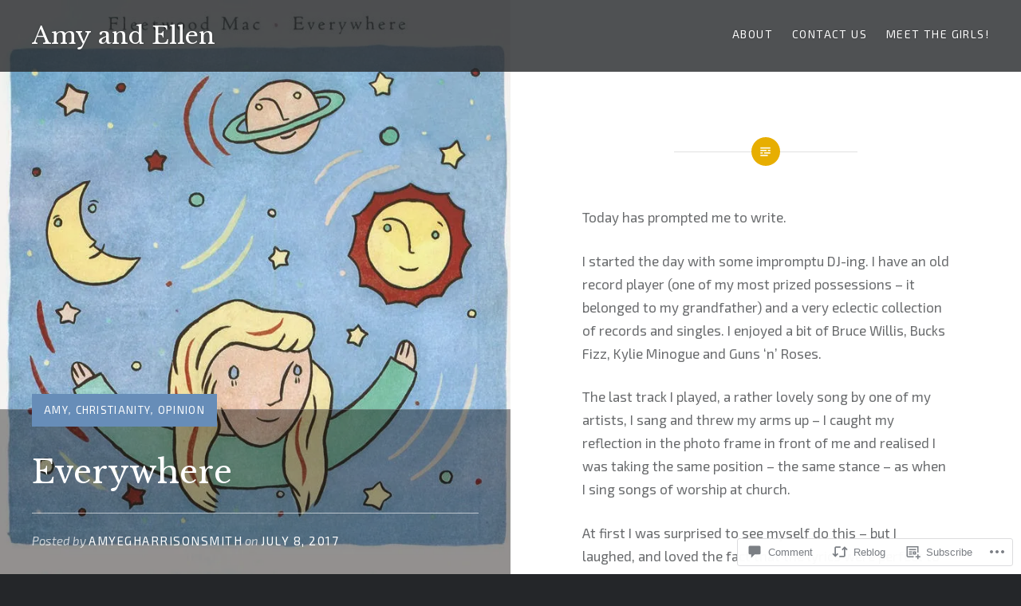

--- FILE ---
content_type: text/html; charset=UTF-8
request_url: https://amyandellen.com/2017/07/08/everywhere/
body_size: 21467
content:
<!DOCTYPE html>
<html lang="en">
<head>
<meta charset="UTF-8">
<meta name="viewport" content="width=device-width, initial-scale=1">
<link rel="profile" href="http://gmpg.org/xfn/11">
<link rel="pingback" href="https://amyandellen.com/xmlrpc.php">

<title>Everywhere &#8211; Amy and Ellen</title>
<script type="text/javascript">
  WebFontConfig = {"google":{"families":["Libre+Baskerville:r:latin,latin-ext","Exo+2:r,i,b,bi:latin,latin-ext"]},"api_url":"https:\/\/fonts-api.wp.com\/css"};
  (function() {
    var wf = document.createElement('script');
    wf.src = '/wp-content/plugins/custom-fonts/js/webfont.js';
    wf.type = 'text/javascript';
    wf.async = 'true';
    var s = document.getElementsByTagName('script')[0];
    s.parentNode.insertBefore(wf, s);
	})();
</script><style id="jetpack-custom-fonts-css">.wf-active body{font-family:"Exo 2",sans-serif}.wf-active blockquote{font-family:"Exo 2",sans-serif}.wf-active blockquote cite{font-family:"Exo 2",sans-serif}.wf-active code, .wf-active kbd, .wf-active pre, .wf-active tt, .wf-active var{font-family:"Exo 2",sans-serif}.wf-active pre{font-family:"Exo 2",sans-serif}.wf-active .menu-toggle{font-family:"Exo 2",sans-serif}.wf-active .is-singular .post-navigation .nav-links span.nav-subtitle{font-family:"Exo 2",sans-serif}.wf-active .comments-title .add-comment-link{font-family:"Exo 2",sans-serif}.wf-active .comment-navigation a{font-family:"Exo 2",sans-serif}.wf-active .widget-title{font-family:"Exo 2",sans-serif}.wf-active h1, .wf-active h2, .wf-active h3, .wf-active h4, .wf-active h5, .wf-active h6{font-family:"Libre Baskerville",serif;font-weight:400;font-style:normal}.wf-active h1{font-weight:400;font-style:normal}.wf-active h2{font-style:normal;font-weight:400}.wf-active h3{font-style:normal;font-weight:400}.wf-active h4{font-style:normal;font-weight:400}.wf-active h5{font-family:"Libre Baskerville",serif;font-style:normal;font-weight:400}.wf-active h6{font-family:"Libre Baskerville",serif;font-style:normal;font-weight:400}.wf-active .site-title{font-style:normal;font-weight:400}.wf-active .site-banner h1{font-style:normal;font-weight:400}.wf-active .comment-body h1, .wf-active .entry-content h1{font-style:normal;font-weight:400}.wf-active .page-title h1{font-style:normal;font-weight:400}.wf-active .posts .entry-title{font-weight:400;font-style:normal}.wf-active .author-link, .wf-active .is-singular .post-navigation .nav-links span.nav-title{font-family:"Libre Baskerville",serif;font-style:normal;font-weight:400}.wf-active .comments-title{font-style:normal;font-weight:400}.wf-active .widget h1, .wf-active .widget h2, .wf-active .widget h3, .wf-active .widget h4, .wf-active .widget h5, .wf-active .widget h6{font-family:"Libre Baskerville",serif;font-style:normal;font-weight:400}.wf-active .is-singular.archive-eventbrite .entry-header h1{font-style:normal;font-weight:400}@media screen and (min-width: 1601px){.wf-active .site-banner h1{font-style:normal;font-weight:400}}@media screen and (max-width: 1400px){.wf-active .site-banner h1{font-style:normal;font-weight:400}}@media screen and (max-width: 1200px){.wf-active .site-banner h1{font-style:normal;font-weight:400}}@media screen and (max-width: 680px){.wf-active .site-banner h1{font-style:normal;font-weight:400}}@media screen and (max-width: 1200px){.wf-active .is-singular .entry-header h1, .wf-active .error404 .entry-header h1, .wf-active .page-header h1, .wf-active .page-template-eventbrite-index .page-header h1, .wf-active .single-event .entry-header h1{font-style:normal;font-weight:400}}@media screen and (max-width: 1200px){.wf-active .is-singular.archive-eventbrite .entry-header h1{font-style:normal;font-weight:400}}@media screen and (max-width: 960px){.wf-active .is-singular:not(.eventbrite-archive) .entry-header h1, .wf-active .error404 .entry-header h1, .wf-active .page-header h1{font-style:normal;font-weight:400}}@media screen and (max-width: 680px){.wf-active .is-singular:not(.eventbrite-archive) .entry-header h1, .wf-active .error404 .entry-header h1, .wf-active .page-header h1, .wf-active .page-template-eventbrite-index .page-header h1, .wf-active .single-event .entry-header h1{font-style:normal;font-weight:400}}@media screen and (max-width: 680px){.wf-active .is-singular.archive-eventbrite .entry-header h1{font-style:normal;font-weight:400}}</style>
<meta name='robots' content='max-image-preview:large' />

<!-- Async WordPress.com Remote Login -->
<script id="wpcom_remote_login_js">
var wpcom_remote_login_extra_auth = '';
function wpcom_remote_login_remove_dom_node_id( element_id ) {
	var dom_node = document.getElementById( element_id );
	if ( dom_node ) { dom_node.parentNode.removeChild( dom_node ); }
}
function wpcom_remote_login_remove_dom_node_classes( class_name ) {
	var dom_nodes = document.querySelectorAll( '.' + class_name );
	for ( var i = 0; i < dom_nodes.length; i++ ) {
		dom_nodes[ i ].parentNode.removeChild( dom_nodes[ i ] );
	}
}
function wpcom_remote_login_final_cleanup() {
	wpcom_remote_login_remove_dom_node_classes( "wpcom_remote_login_msg" );
	wpcom_remote_login_remove_dom_node_id( "wpcom_remote_login_key" );
	wpcom_remote_login_remove_dom_node_id( "wpcom_remote_login_validate" );
	wpcom_remote_login_remove_dom_node_id( "wpcom_remote_login_js" );
	wpcom_remote_login_remove_dom_node_id( "wpcom_request_access_iframe" );
	wpcom_remote_login_remove_dom_node_id( "wpcom_request_access_styles" );
}

// Watch for messages back from the remote login
window.addEventListener( "message", function( e ) {
	if ( e.origin === "https://r-login.wordpress.com" ) {
		var data = {};
		try {
			data = JSON.parse( e.data );
		} catch( e ) {
			wpcom_remote_login_final_cleanup();
			return;
		}

		if ( data.msg === 'LOGIN' ) {
			// Clean up the login check iframe
			wpcom_remote_login_remove_dom_node_id( "wpcom_remote_login_key" );

			var id_regex = new RegExp( /^[0-9]+$/ );
			var token_regex = new RegExp( /^.*|.*|.*$/ );
			if (
				token_regex.test( data.token )
				&& id_regex.test( data.wpcomid )
			) {
				// We have everything we need to ask for a login
				var script = document.createElement( "script" );
				script.setAttribute( "id", "wpcom_remote_login_validate" );
				script.src = '/remote-login.php?wpcom_remote_login=validate'
					+ '&wpcomid=' + data.wpcomid
					+ '&token=' + encodeURIComponent( data.token )
					+ '&host=' + window.location.protocol
					+ '//' + window.location.hostname
					+ '&postid=1396'
					+ '&is_singular=1';
				document.body.appendChild( script );
			}

			return;
		}

		// Safari ITP, not logged in, so redirect
		if ( data.msg === 'LOGIN-REDIRECT' ) {
			window.location = 'https://wordpress.com/log-in?redirect_to=' + window.location.href;
			return;
		}

		// Safari ITP, storage access failed, remove the request
		if ( data.msg === 'LOGIN-REMOVE' ) {
			var css_zap = 'html { -webkit-transition: margin-top 1s; transition: margin-top 1s; } /* 9001 */ html { margin-top: 0 !important; } * html body { margin-top: 0 !important; } @media screen and ( max-width: 782px ) { html { margin-top: 0 !important; } * html body { margin-top: 0 !important; } }';
			var style_zap = document.createElement( 'style' );
			style_zap.type = 'text/css';
			style_zap.appendChild( document.createTextNode( css_zap ) );
			document.body.appendChild( style_zap );

			var e = document.getElementById( 'wpcom_request_access_iframe' );
			e.parentNode.removeChild( e );

			document.cookie = 'wordpress_com_login_access=denied; path=/; max-age=31536000';

			return;
		}

		// Safari ITP
		if ( data.msg === 'REQUEST_ACCESS' ) {
			console.log( 'request access: safari' );

			// Check ITP iframe enable/disable knob
			if ( wpcom_remote_login_extra_auth !== 'safari_itp_iframe' ) {
				return;
			}

			// If we are in a "private window" there is no ITP.
			var private_window = false;
			try {
				var opendb = window.openDatabase( null, null, null, null );
			} catch( e ) {
				private_window = true;
			}

			if ( private_window ) {
				console.log( 'private window' );
				return;
			}

			var iframe = document.createElement( 'iframe' );
			iframe.id = 'wpcom_request_access_iframe';
			iframe.setAttribute( 'scrolling', 'no' );
			iframe.setAttribute( 'sandbox', 'allow-storage-access-by-user-activation allow-scripts allow-same-origin allow-top-navigation-by-user-activation' );
			iframe.src = 'https://r-login.wordpress.com/remote-login.php?wpcom_remote_login=request_access&origin=' + encodeURIComponent( data.origin ) + '&wpcomid=' + encodeURIComponent( data.wpcomid );

			var css = 'html { -webkit-transition: margin-top 1s; transition: margin-top 1s; } /* 9001 */ html { margin-top: 46px !important; } * html body { margin-top: 46px !important; } @media screen and ( max-width: 660px ) { html { margin-top: 71px !important; } * html body { margin-top: 71px !important; } #wpcom_request_access_iframe { display: block; height: 71px !important; } } #wpcom_request_access_iframe { border: 0px; height: 46px; position: fixed; top: 0; left: 0; width: 100%; min-width: 100%; z-index: 99999; background: #23282d; } ';

			var style = document.createElement( 'style' );
			style.type = 'text/css';
			style.id = 'wpcom_request_access_styles';
			style.appendChild( document.createTextNode( css ) );
			document.body.appendChild( style );

			document.body.appendChild( iframe );
		}

		if ( data.msg === 'DONE' ) {
			wpcom_remote_login_final_cleanup();
		}
	}
}, false );

// Inject the remote login iframe after the page has had a chance to load
// more critical resources
window.addEventListener( "DOMContentLoaded", function( e ) {
	var iframe = document.createElement( "iframe" );
	iframe.style.display = "none";
	iframe.setAttribute( "scrolling", "no" );
	iframe.setAttribute( "id", "wpcom_remote_login_key" );
	iframe.src = "https://r-login.wordpress.com/remote-login.php"
		+ "?wpcom_remote_login=key"
		+ "&origin=aHR0cHM6Ly9hbXlhbmRlbGxlbi5jb20%3D"
		+ "&wpcomid=41928720"
		+ "&time=" + Math.floor( Date.now() / 1000 );
	document.body.appendChild( iframe );
}, false );
</script>
<link rel='dns-prefetch' href='//s0.wp.com' />
<link rel='dns-prefetch' href='//widgets.wp.com' />
<link rel='dns-prefetch' href='//fonts-api.wp.com' />
<link rel="alternate" type="application/rss+xml" title="Amy and Ellen &raquo; Feed" href="https://amyandellen.com/feed/" />
<link rel="alternate" type="application/rss+xml" title="Amy and Ellen &raquo; Comments Feed" href="https://amyandellen.com/comments/feed/" />
<link rel="alternate" type="application/rss+xml" title="Amy and Ellen &raquo; Everywhere Comments Feed" href="https://amyandellen.com/2017/07/08/everywhere/feed/" />
	<script type="text/javascript">
		/* <![CDATA[ */
		function addLoadEvent(func) {
			var oldonload = window.onload;
			if (typeof window.onload != 'function') {
				window.onload = func;
			} else {
				window.onload = function () {
					oldonload();
					func();
				}
			}
		}
		/* ]]> */
	</script>
	<link crossorigin='anonymous' rel='stylesheet' id='all-css-0-1' href='/_static/??-eJxtzEkKgDAMQNELWYNjcSGeRdog1Q7BpHh9UQRBXD74fDhImRQFo0DIinxeXGRYUWg222PgHCEkmz0y7OhnQasosXxUGuYC/o/ebfh+b135FMZKd02th77t1hMpiDR+&cssminify=yes' type='text/css' media='all' />
<style id='wp-emoji-styles-inline-css'>

	img.wp-smiley, img.emoji {
		display: inline !important;
		border: none !important;
		box-shadow: none !important;
		height: 1em !important;
		width: 1em !important;
		margin: 0 0.07em !important;
		vertical-align: -0.1em !important;
		background: none !important;
		padding: 0 !important;
	}
/*# sourceURL=wp-emoji-styles-inline-css */
</style>
<link crossorigin='anonymous' rel='stylesheet' id='all-css-2-1' href='/wp-content/plugins/gutenberg-core/v22.2.0/build/styles/block-library/style.css?m=1764855221i&cssminify=yes' type='text/css' media='all' />
<style id='wp-block-library-inline-css'>
.has-text-align-justify {
	text-align:justify;
}
.has-text-align-justify{text-align:justify;}

/*# sourceURL=wp-block-library-inline-css */
</style><style id='global-styles-inline-css'>
:root{--wp--preset--aspect-ratio--square: 1;--wp--preset--aspect-ratio--4-3: 4/3;--wp--preset--aspect-ratio--3-4: 3/4;--wp--preset--aspect-ratio--3-2: 3/2;--wp--preset--aspect-ratio--2-3: 2/3;--wp--preset--aspect-ratio--16-9: 16/9;--wp--preset--aspect-ratio--9-16: 9/16;--wp--preset--color--black: #000000;--wp--preset--color--cyan-bluish-gray: #abb8c3;--wp--preset--color--white: #fff;--wp--preset--color--pale-pink: #f78da7;--wp--preset--color--vivid-red: #cf2e2e;--wp--preset--color--luminous-vivid-orange: #ff6900;--wp--preset--color--luminous-vivid-amber: #fcb900;--wp--preset--color--light-green-cyan: #7bdcb5;--wp--preset--color--vivid-green-cyan: #00d084;--wp--preset--color--pale-cyan-blue: #8ed1fc;--wp--preset--color--vivid-cyan-blue: #0693e3;--wp--preset--color--vivid-purple: #9b51e0;--wp--preset--color--bright-blue: #678db8;--wp--preset--color--yellow: #e7ae01;--wp--preset--color--light-gray-blue: #abb7c3;--wp--preset--color--medium-gray: #6a6c6e;--wp--preset--color--dark-gray: #1a1c1e;--wp--preset--color--dark-gray-blue: #292c2f;--wp--preset--gradient--vivid-cyan-blue-to-vivid-purple: linear-gradient(135deg,rgb(6,147,227) 0%,rgb(155,81,224) 100%);--wp--preset--gradient--light-green-cyan-to-vivid-green-cyan: linear-gradient(135deg,rgb(122,220,180) 0%,rgb(0,208,130) 100%);--wp--preset--gradient--luminous-vivid-amber-to-luminous-vivid-orange: linear-gradient(135deg,rgb(252,185,0) 0%,rgb(255,105,0) 100%);--wp--preset--gradient--luminous-vivid-orange-to-vivid-red: linear-gradient(135deg,rgb(255,105,0) 0%,rgb(207,46,46) 100%);--wp--preset--gradient--very-light-gray-to-cyan-bluish-gray: linear-gradient(135deg,rgb(238,238,238) 0%,rgb(169,184,195) 100%);--wp--preset--gradient--cool-to-warm-spectrum: linear-gradient(135deg,rgb(74,234,220) 0%,rgb(151,120,209) 20%,rgb(207,42,186) 40%,rgb(238,44,130) 60%,rgb(251,105,98) 80%,rgb(254,248,76) 100%);--wp--preset--gradient--blush-light-purple: linear-gradient(135deg,rgb(255,206,236) 0%,rgb(152,150,240) 100%);--wp--preset--gradient--blush-bordeaux: linear-gradient(135deg,rgb(254,205,165) 0%,rgb(254,45,45) 50%,rgb(107,0,62) 100%);--wp--preset--gradient--luminous-dusk: linear-gradient(135deg,rgb(255,203,112) 0%,rgb(199,81,192) 50%,rgb(65,88,208) 100%);--wp--preset--gradient--pale-ocean: linear-gradient(135deg,rgb(255,245,203) 0%,rgb(182,227,212) 50%,rgb(51,167,181) 100%);--wp--preset--gradient--electric-grass: linear-gradient(135deg,rgb(202,248,128) 0%,rgb(113,206,126) 100%);--wp--preset--gradient--midnight: linear-gradient(135deg,rgb(2,3,129) 0%,rgb(40,116,252) 100%);--wp--preset--font-size--small: 13px;--wp--preset--font-size--medium: 20px;--wp--preset--font-size--large: 36px;--wp--preset--font-size--x-large: 42px;--wp--preset--font-family--albert-sans: 'Albert Sans', sans-serif;--wp--preset--font-family--alegreya: Alegreya, serif;--wp--preset--font-family--arvo: Arvo, serif;--wp--preset--font-family--bodoni-moda: 'Bodoni Moda', serif;--wp--preset--font-family--bricolage-grotesque: 'Bricolage Grotesque', sans-serif;--wp--preset--font-family--cabin: Cabin, sans-serif;--wp--preset--font-family--chivo: Chivo, sans-serif;--wp--preset--font-family--commissioner: Commissioner, sans-serif;--wp--preset--font-family--cormorant: Cormorant, serif;--wp--preset--font-family--courier-prime: 'Courier Prime', monospace;--wp--preset--font-family--crimson-pro: 'Crimson Pro', serif;--wp--preset--font-family--dm-mono: 'DM Mono', monospace;--wp--preset--font-family--dm-sans: 'DM Sans', sans-serif;--wp--preset--font-family--dm-serif-display: 'DM Serif Display', serif;--wp--preset--font-family--domine: Domine, serif;--wp--preset--font-family--eb-garamond: 'EB Garamond', serif;--wp--preset--font-family--epilogue: Epilogue, sans-serif;--wp--preset--font-family--fahkwang: Fahkwang, sans-serif;--wp--preset--font-family--figtree: Figtree, sans-serif;--wp--preset--font-family--fira-sans: 'Fira Sans', sans-serif;--wp--preset--font-family--fjalla-one: 'Fjalla One', sans-serif;--wp--preset--font-family--fraunces: Fraunces, serif;--wp--preset--font-family--gabarito: Gabarito, system-ui;--wp--preset--font-family--ibm-plex-mono: 'IBM Plex Mono', monospace;--wp--preset--font-family--ibm-plex-sans: 'IBM Plex Sans', sans-serif;--wp--preset--font-family--ibarra-real-nova: 'Ibarra Real Nova', serif;--wp--preset--font-family--instrument-serif: 'Instrument Serif', serif;--wp--preset--font-family--inter: Inter, sans-serif;--wp--preset--font-family--josefin-sans: 'Josefin Sans', sans-serif;--wp--preset--font-family--jost: Jost, sans-serif;--wp--preset--font-family--libre-baskerville: 'Libre Baskerville', serif;--wp--preset--font-family--libre-franklin: 'Libre Franklin', sans-serif;--wp--preset--font-family--literata: Literata, serif;--wp--preset--font-family--lora: Lora, serif;--wp--preset--font-family--merriweather: Merriweather, serif;--wp--preset--font-family--montserrat: Montserrat, sans-serif;--wp--preset--font-family--newsreader: Newsreader, serif;--wp--preset--font-family--noto-sans-mono: 'Noto Sans Mono', sans-serif;--wp--preset--font-family--nunito: Nunito, sans-serif;--wp--preset--font-family--open-sans: 'Open Sans', sans-serif;--wp--preset--font-family--overpass: Overpass, sans-serif;--wp--preset--font-family--pt-serif: 'PT Serif', serif;--wp--preset--font-family--petrona: Petrona, serif;--wp--preset--font-family--piazzolla: Piazzolla, serif;--wp--preset--font-family--playfair-display: 'Playfair Display', serif;--wp--preset--font-family--plus-jakarta-sans: 'Plus Jakarta Sans', sans-serif;--wp--preset--font-family--poppins: Poppins, sans-serif;--wp--preset--font-family--raleway: Raleway, sans-serif;--wp--preset--font-family--roboto: Roboto, sans-serif;--wp--preset--font-family--roboto-slab: 'Roboto Slab', serif;--wp--preset--font-family--rubik: Rubik, sans-serif;--wp--preset--font-family--rufina: Rufina, serif;--wp--preset--font-family--sora: Sora, sans-serif;--wp--preset--font-family--source-sans-3: 'Source Sans 3', sans-serif;--wp--preset--font-family--source-serif-4: 'Source Serif 4', serif;--wp--preset--font-family--space-mono: 'Space Mono', monospace;--wp--preset--font-family--syne: Syne, sans-serif;--wp--preset--font-family--texturina: Texturina, serif;--wp--preset--font-family--urbanist: Urbanist, sans-serif;--wp--preset--font-family--work-sans: 'Work Sans', sans-serif;--wp--preset--spacing--20: 0.44rem;--wp--preset--spacing--30: 0.67rem;--wp--preset--spacing--40: 1rem;--wp--preset--spacing--50: 1.5rem;--wp--preset--spacing--60: 2.25rem;--wp--preset--spacing--70: 3.38rem;--wp--preset--spacing--80: 5.06rem;--wp--preset--shadow--natural: 6px 6px 9px rgba(0, 0, 0, 0.2);--wp--preset--shadow--deep: 12px 12px 50px rgba(0, 0, 0, 0.4);--wp--preset--shadow--sharp: 6px 6px 0px rgba(0, 0, 0, 0.2);--wp--preset--shadow--outlined: 6px 6px 0px -3px rgb(255, 255, 255), 6px 6px rgb(0, 0, 0);--wp--preset--shadow--crisp: 6px 6px 0px rgb(0, 0, 0);}:where(.is-layout-flex){gap: 0.5em;}:where(.is-layout-grid){gap: 0.5em;}body .is-layout-flex{display: flex;}.is-layout-flex{flex-wrap: wrap;align-items: center;}.is-layout-flex > :is(*, div){margin: 0;}body .is-layout-grid{display: grid;}.is-layout-grid > :is(*, div){margin: 0;}:where(.wp-block-columns.is-layout-flex){gap: 2em;}:where(.wp-block-columns.is-layout-grid){gap: 2em;}:where(.wp-block-post-template.is-layout-flex){gap: 1.25em;}:where(.wp-block-post-template.is-layout-grid){gap: 1.25em;}.has-black-color{color: var(--wp--preset--color--black) !important;}.has-cyan-bluish-gray-color{color: var(--wp--preset--color--cyan-bluish-gray) !important;}.has-white-color{color: var(--wp--preset--color--white) !important;}.has-pale-pink-color{color: var(--wp--preset--color--pale-pink) !important;}.has-vivid-red-color{color: var(--wp--preset--color--vivid-red) !important;}.has-luminous-vivid-orange-color{color: var(--wp--preset--color--luminous-vivid-orange) !important;}.has-luminous-vivid-amber-color{color: var(--wp--preset--color--luminous-vivid-amber) !important;}.has-light-green-cyan-color{color: var(--wp--preset--color--light-green-cyan) !important;}.has-vivid-green-cyan-color{color: var(--wp--preset--color--vivid-green-cyan) !important;}.has-pale-cyan-blue-color{color: var(--wp--preset--color--pale-cyan-blue) !important;}.has-vivid-cyan-blue-color{color: var(--wp--preset--color--vivid-cyan-blue) !important;}.has-vivid-purple-color{color: var(--wp--preset--color--vivid-purple) !important;}.has-black-background-color{background-color: var(--wp--preset--color--black) !important;}.has-cyan-bluish-gray-background-color{background-color: var(--wp--preset--color--cyan-bluish-gray) !important;}.has-white-background-color{background-color: var(--wp--preset--color--white) !important;}.has-pale-pink-background-color{background-color: var(--wp--preset--color--pale-pink) !important;}.has-vivid-red-background-color{background-color: var(--wp--preset--color--vivid-red) !important;}.has-luminous-vivid-orange-background-color{background-color: var(--wp--preset--color--luminous-vivid-orange) !important;}.has-luminous-vivid-amber-background-color{background-color: var(--wp--preset--color--luminous-vivid-amber) !important;}.has-light-green-cyan-background-color{background-color: var(--wp--preset--color--light-green-cyan) !important;}.has-vivid-green-cyan-background-color{background-color: var(--wp--preset--color--vivid-green-cyan) !important;}.has-pale-cyan-blue-background-color{background-color: var(--wp--preset--color--pale-cyan-blue) !important;}.has-vivid-cyan-blue-background-color{background-color: var(--wp--preset--color--vivid-cyan-blue) !important;}.has-vivid-purple-background-color{background-color: var(--wp--preset--color--vivid-purple) !important;}.has-black-border-color{border-color: var(--wp--preset--color--black) !important;}.has-cyan-bluish-gray-border-color{border-color: var(--wp--preset--color--cyan-bluish-gray) !important;}.has-white-border-color{border-color: var(--wp--preset--color--white) !important;}.has-pale-pink-border-color{border-color: var(--wp--preset--color--pale-pink) !important;}.has-vivid-red-border-color{border-color: var(--wp--preset--color--vivid-red) !important;}.has-luminous-vivid-orange-border-color{border-color: var(--wp--preset--color--luminous-vivid-orange) !important;}.has-luminous-vivid-amber-border-color{border-color: var(--wp--preset--color--luminous-vivid-amber) !important;}.has-light-green-cyan-border-color{border-color: var(--wp--preset--color--light-green-cyan) !important;}.has-vivid-green-cyan-border-color{border-color: var(--wp--preset--color--vivid-green-cyan) !important;}.has-pale-cyan-blue-border-color{border-color: var(--wp--preset--color--pale-cyan-blue) !important;}.has-vivid-cyan-blue-border-color{border-color: var(--wp--preset--color--vivid-cyan-blue) !important;}.has-vivid-purple-border-color{border-color: var(--wp--preset--color--vivid-purple) !important;}.has-vivid-cyan-blue-to-vivid-purple-gradient-background{background: var(--wp--preset--gradient--vivid-cyan-blue-to-vivid-purple) !important;}.has-light-green-cyan-to-vivid-green-cyan-gradient-background{background: var(--wp--preset--gradient--light-green-cyan-to-vivid-green-cyan) !important;}.has-luminous-vivid-amber-to-luminous-vivid-orange-gradient-background{background: var(--wp--preset--gradient--luminous-vivid-amber-to-luminous-vivid-orange) !important;}.has-luminous-vivid-orange-to-vivid-red-gradient-background{background: var(--wp--preset--gradient--luminous-vivid-orange-to-vivid-red) !important;}.has-very-light-gray-to-cyan-bluish-gray-gradient-background{background: var(--wp--preset--gradient--very-light-gray-to-cyan-bluish-gray) !important;}.has-cool-to-warm-spectrum-gradient-background{background: var(--wp--preset--gradient--cool-to-warm-spectrum) !important;}.has-blush-light-purple-gradient-background{background: var(--wp--preset--gradient--blush-light-purple) !important;}.has-blush-bordeaux-gradient-background{background: var(--wp--preset--gradient--blush-bordeaux) !important;}.has-luminous-dusk-gradient-background{background: var(--wp--preset--gradient--luminous-dusk) !important;}.has-pale-ocean-gradient-background{background: var(--wp--preset--gradient--pale-ocean) !important;}.has-electric-grass-gradient-background{background: var(--wp--preset--gradient--electric-grass) !important;}.has-midnight-gradient-background{background: var(--wp--preset--gradient--midnight) !important;}.has-small-font-size{font-size: var(--wp--preset--font-size--small) !important;}.has-medium-font-size{font-size: var(--wp--preset--font-size--medium) !important;}.has-large-font-size{font-size: var(--wp--preset--font-size--large) !important;}.has-x-large-font-size{font-size: var(--wp--preset--font-size--x-large) !important;}.has-albert-sans-font-family{font-family: var(--wp--preset--font-family--albert-sans) !important;}.has-alegreya-font-family{font-family: var(--wp--preset--font-family--alegreya) !important;}.has-arvo-font-family{font-family: var(--wp--preset--font-family--arvo) !important;}.has-bodoni-moda-font-family{font-family: var(--wp--preset--font-family--bodoni-moda) !important;}.has-bricolage-grotesque-font-family{font-family: var(--wp--preset--font-family--bricolage-grotesque) !important;}.has-cabin-font-family{font-family: var(--wp--preset--font-family--cabin) !important;}.has-chivo-font-family{font-family: var(--wp--preset--font-family--chivo) !important;}.has-commissioner-font-family{font-family: var(--wp--preset--font-family--commissioner) !important;}.has-cormorant-font-family{font-family: var(--wp--preset--font-family--cormorant) !important;}.has-courier-prime-font-family{font-family: var(--wp--preset--font-family--courier-prime) !important;}.has-crimson-pro-font-family{font-family: var(--wp--preset--font-family--crimson-pro) !important;}.has-dm-mono-font-family{font-family: var(--wp--preset--font-family--dm-mono) !important;}.has-dm-sans-font-family{font-family: var(--wp--preset--font-family--dm-sans) !important;}.has-dm-serif-display-font-family{font-family: var(--wp--preset--font-family--dm-serif-display) !important;}.has-domine-font-family{font-family: var(--wp--preset--font-family--domine) !important;}.has-eb-garamond-font-family{font-family: var(--wp--preset--font-family--eb-garamond) !important;}.has-epilogue-font-family{font-family: var(--wp--preset--font-family--epilogue) !important;}.has-fahkwang-font-family{font-family: var(--wp--preset--font-family--fahkwang) !important;}.has-figtree-font-family{font-family: var(--wp--preset--font-family--figtree) !important;}.has-fira-sans-font-family{font-family: var(--wp--preset--font-family--fira-sans) !important;}.has-fjalla-one-font-family{font-family: var(--wp--preset--font-family--fjalla-one) !important;}.has-fraunces-font-family{font-family: var(--wp--preset--font-family--fraunces) !important;}.has-gabarito-font-family{font-family: var(--wp--preset--font-family--gabarito) !important;}.has-ibm-plex-mono-font-family{font-family: var(--wp--preset--font-family--ibm-plex-mono) !important;}.has-ibm-plex-sans-font-family{font-family: var(--wp--preset--font-family--ibm-plex-sans) !important;}.has-ibarra-real-nova-font-family{font-family: var(--wp--preset--font-family--ibarra-real-nova) !important;}.has-instrument-serif-font-family{font-family: var(--wp--preset--font-family--instrument-serif) !important;}.has-inter-font-family{font-family: var(--wp--preset--font-family--inter) !important;}.has-josefin-sans-font-family{font-family: var(--wp--preset--font-family--josefin-sans) !important;}.has-jost-font-family{font-family: var(--wp--preset--font-family--jost) !important;}.has-libre-baskerville-font-family{font-family: var(--wp--preset--font-family--libre-baskerville) !important;}.has-libre-franklin-font-family{font-family: var(--wp--preset--font-family--libre-franklin) !important;}.has-literata-font-family{font-family: var(--wp--preset--font-family--literata) !important;}.has-lora-font-family{font-family: var(--wp--preset--font-family--lora) !important;}.has-merriweather-font-family{font-family: var(--wp--preset--font-family--merriweather) !important;}.has-montserrat-font-family{font-family: var(--wp--preset--font-family--montserrat) !important;}.has-newsreader-font-family{font-family: var(--wp--preset--font-family--newsreader) !important;}.has-noto-sans-mono-font-family{font-family: var(--wp--preset--font-family--noto-sans-mono) !important;}.has-nunito-font-family{font-family: var(--wp--preset--font-family--nunito) !important;}.has-open-sans-font-family{font-family: var(--wp--preset--font-family--open-sans) !important;}.has-overpass-font-family{font-family: var(--wp--preset--font-family--overpass) !important;}.has-pt-serif-font-family{font-family: var(--wp--preset--font-family--pt-serif) !important;}.has-petrona-font-family{font-family: var(--wp--preset--font-family--petrona) !important;}.has-piazzolla-font-family{font-family: var(--wp--preset--font-family--piazzolla) !important;}.has-playfair-display-font-family{font-family: var(--wp--preset--font-family--playfair-display) !important;}.has-plus-jakarta-sans-font-family{font-family: var(--wp--preset--font-family--plus-jakarta-sans) !important;}.has-poppins-font-family{font-family: var(--wp--preset--font-family--poppins) !important;}.has-raleway-font-family{font-family: var(--wp--preset--font-family--raleway) !important;}.has-roboto-font-family{font-family: var(--wp--preset--font-family--roboto) !important;}.has-roboto-slab-font-family{font-family: var(--wp--preset--font-family--roboto-slab) !important;}.has-rubik-font-family{font-family: var(--wp--preset--font-family--rubik) !important;}.has-rufina-font-family{font-family: var(--wp--preset--font-family--rufina) !important;}.has-sora-font-family{font-family: var(--wp--preset--font-family--sora) !important;}.has-source-sans-3-font-family{font-family: var(--wp--preset--font-family--source-sans-3) !important;}.has-source-serif-4-font-family{font-family: var(--wp--preset--font-family--source-serif-4) !important;}.has-space-mono-font-family{font-family: var(--wp--preset--font-family--space-mono) !important;}.has-syne-font-family{font-family: var(--wp--preset--font-family--syne) !important;}.has-texturina-font-family{font-family: var(--wp--preset--font-family--texturina) !important;}.has-urbanist-font-family{font-family: var(--wp--preset--font-family--urbanist) !important;}.has-work-sans-font-family{font-family: var(--wp--preset--font-family--work-sans) !important;}
/*# sourceURL=global-styles-inline-css */
</style>

<style id='classic-theme-styles-inline-css'>
/*! This file is auto-generated */
.wp-block-button__link{color:#fff;background-color:#32373c;border-radius:9999px;box-shadow:none;text-decoration:none;padding:calc(.667em + 2px) calc(1.333em + 2px);font-size:1.125em}.wp-block-file__button{background:#32373c;color:#fff;text-decoration:none}
/*# sourceURL=/wp-includes/css/classic-themes.min.css */
</style>
<link crossorigin='anonymous' rel='stylesheet' id='all-css-4-1' href='/_static/??-eJx9jksOwjAMRC9EcCsEFQvEUVA+FqTUSRQ77fVxVbEBxMaSZ+bZA0sxPifBJEDNlKndY2LwuaLqVKyAJghDtDghaWzvmXfwG1uKMsa5UpHZ6KTYyMhDQf7HjSjF+qdRaTuxGcAtvb3bjCnkCrZJJisS/RcFXD24FqcAM1ann1VcK/Pnvna50qUfTl3XH8+HYXwBNR1jhQ==&cssminify=yes' type='text/css' media='all' />
<link rel='stylesheet' id='verbum-gutenberg-css-css' href='https://widgets.wp.com/verbum-block-editor/block-editor.css?ver=1738686361' media='all' />
<link rel='stylesheet' id='dyad-2-fonts-css' href='https://fonts-api.wp.com/css?family=Lato%3A400%2C400italic%2C700%2C700italic%7CNoto+Serif%3A400%2C400italic%2C700%2C700italic&#038;subset=latin%2Clatin-ext' media='all' />
<link crossorigin='anonymous' rel='stylesheet' id='all-css-8-1' href='/_static/??-eJyNj1EKwjAQRC9kXKytxQ/xKJKma0ybbEI3ofT2pkWwokj/ZmDe7CyMQShPESmCSyLYpA0xdBiDVP3LAyeCmyEFGgkHkwH+LfeKeQerzvhAhwwhNdBOshUFcJwsbsjlBDTWq35L6bxtKRZjUN59EavXBsytOku9nHjbf5BGL/IWGY2nDyPuVpphRq/ucqirY1GfT2XVPQEPAH9Q&cssminify=yes' type='text/css' media='all' />
<link crossorigin='anonymous' rel='stylesheet' id='print-css-9-1' href='/wp-content/mu-plugins/global-print/global-print.css?m=1465851035i&cssminify=yes' type='text/css' media='print' />
<style id='jetpack-global-styles-frontend-style-inline-css'>
:root { --font-headings: unset; --font-base: unset; --font-headings-default: -apple-system,BlinkMacSystemFont,"Segoe UI",Roboto,Oxygen-Sans,Ubuntu,Cantarell,"Helvetica Neue",sans-serif; --font-base-default: -apple-system,BlinkMacSystemFont,"Segoe UI",Roboto,Oxygen-Sans,Ubuntu,Cantarell,"Helvetica Neue",sans-serif;}
/*# sourceURL=jetpack-global-styles-frontend-style-inline-css */
</style>
<link crossorigin='anonymous' rel='stylesheet' id='all-css-12-1' href='/_static/??-eJyNjcsKAjEMRX/IGtQZBxfip0hMS9sxTYppGfx7H7gRN+7ugcs5sFRHKi1Ig9Jd5R6zGMyhVaTrh8G6QFHfORhYwlvw6P39PbPENZmt4G/ROQuBKWVkxxrVvuBH1lIoz2waILJekF+HUzlupnG3nQ77YZwfuRJIaQ==&cssminify=yes' type='text/css' media='all' />
<script type="text/javascript" id="jetpack_related-posts-js-extra">
/* <![CDATA[ */
var related_posts_js_options = {"post_heading":"h4"};
//# sourceURL=jetpack_related-posts-js-extra
/* ]]> */
</script>
<script type="text/javascript" id="wpcom-actionbar-placeholder-js-extra">
/* <![CDATA[ */
var actionbardata = {"siteID":"41928720","postID":"1396","siteURL":"https://amyandellen.com","xhrURL":"https://amyandellen.com/wp-admin/admin-ajax.php","nonce":"bdae942ed4","isLoggedIn":"","statusMessage":"","subsEmailDefault":"instantly","proxyScriptUrl":"https://s0.wp.com/wp-content/js/wpcom-proxy-request.js?m=1513050504i&amp;ver=20211021","shortlink":"https://wp.me/p2PVzG-mw","i18n":{"followedText":"New posts from this site will now appear in your \u003Ca href=\"https://wordpress.com/reader\"\u003EReader\u003C/a\u003E","foldBar":"Collapse this bar","unfoldBar":"Expand this bar","shortLinkCopied":"Shortlink copied to clipboard."}};
//# sourceURL=wpcom-actionbar-placeholder-js-extra
/* ]]> */
</script>
<script type="text/javascript" id="jetpack-mu-wpcom-settings-js-before">
/* <![CDATA[ */
var JETPACK_MU_WPCOM_SETTINGS = {"assetsUrl":"https://s0.wp.com/wp-content/mu-plugins/jetpack-mu-wpcom-plugin/sun/jetpack_vendor/automattic/jetpack-mu-wpcom/src/build/"};
//# sourceURL=jetpack-mu-wpcom-settings-js-before
/* ]]> */
</script>
<script crossorigin='anonymous' type='text/javascript'  src='/_static/??-eJx1jcEOwiAQRH9IunJo2ovxU0yFTQPCguyS2r8XE0zqwdNkMi9vYMvKJBIkgVhVDnV1xOBR8mIevQNXgpsjA/fqgoWCYRG0KicW/m1DdDR4PsHB6xsTROWSXvt3a7JQLfJn9M+KZe9xFPyFVHRraacdvsaLnsbxrPU0z/4NC+ROAA=='></script>
<script type="text/javascript" id="rlt-proxy-js-after">
/* <![CDATA[ */
	rltInitialize( {"token":null,"iframeOrigins":["https:\/\/widgets.wp.com"]} );
//# sourceURL=rlt-proxy-js-after
/* ]]> */
</script>
<link rel="EditURI" type="application/rsd+xml" title="RSD" href="https://dotthetees.wordpress.com/xmlrpc.php?rsd" />
<meta name="generator" content="WordPress.com" />
<link rel="canonical" href="https://amyandellen.com/2017/07/08/everywhere/" />
<link rel='shortlink' href='https://wp.me/p2PVzG-mw' />
<link rel="alternate" type="application/json+oembed" href="https://public-api.wordpress.com/oembed/?format=json&amp;url=https%3A%2F%2Famyandellen.com%2F2017%2F07%2F08%2Feverywhere%2F&amp;for=wpcom-auto-discovery" /><link rel="alternate" type="application/xml+oembed" href="https://public-api.wordpress.com/oembed/?format=xml&amp;url=https%3A%2F%2Famyandellen.com%2F2017%2F07%2F08%2Feverywhere%2F&amp;for=wpcom-auto-discovery" />
<!-- Jetpack Open Graph Tags -->
<meta property="og:type" content="article" />
<meta property="og:title" content="Everywhere" />
<meta property="og:url" content="https://amyandellen.com/2017/07/08/everywhere/" />
<meta property="og:description" content="Today has prompted me to write. I started the day with some impromptu DJ-ing. I have an old record player (one of my most prized possessions &#8211; it belonged to my grandfather) and a very eclect…" />
<meta property="article:published_time" content="2017-07-08T19:57:25+00:00" />
<meta property="article:modified_time" content="2017-07-08T19:57:25+00:00" />
<meta property="og:site_name" content="Amy and Ellen" />
<meta property="og:image" content="https://amyandellen.com/wp-content/uploads/2017/07/fleetwood-mac-everywhere-warner-brothers.jpg" />
<meta property="og:image:width" content="800" />
<meta property="og:image:height" content="812" />
<meta property="og:image:alt" content="" />
<meta property="og:locale" content="en_US" />
<meta property="article:publisher" content="https://www.facebook.com/WordPresscom" />
<meta name="twitter:text:title" content="Everywhere" />
<meta name="twitter:image" content="https://amyandellen.com/wp-content/uploads/2017/07/fleetwood-mac-everywhere-warner-brothers.jpg?w=640" />
<meta name="twitter:card" content="summary_large_image" />

<!-- End Jetpack Open Graph Tags -->
<link rel="shortcut icon" type="image/x-icon" href="https://secure.gravatar.com/blavatar/94ac701d1f5c65ce64d675500f8835133634fcbfa703762c2cd3f7aab6507dfe?s=32" sizes="16x16" />
<link rel="icon" type="image/x-icon" href="https://secure.gravatar.com/blavatar/94ac701d1f5c65ce64d675500f8835133634fcbfa703762c2cd3f7aab6507dfe?s=32" sizes="16x16" />
<link rel="apple-touch-icon" href="https://secure.gravatar.com/blavatar/94ac701d1f5c65ce64d675500f8835133634fcbfa703762c2cd3f7aab6507dfe?s=114" />
<link rel='openid.server' href='https://amyandellen.com/?openidserver=1' />
<link rel='openid.delegate' href='https://amyandellen.com/' />
<link rel="search" type="application/opensearchdescription+xml" href="https://amyandellen.com/osd.xml" title="Amy and Ellen" />
<link rel="search" type="application/opensearchdescription+xml" href="https://s1.wp.com/opensearch.xml" title="WordPress.com" />
<meta name="description" content="Today has prompted me to write. I started the day with some impromptu DJ-ing. I have an old record player (one of my most prized possessions - it belonged to my grandfather) and a very eclectic collection of records and singles. I enjoyed a bit of Bruce Willis, Bucks Fizz, Kylie Minogue and Guns &#039;n&#039;&hellip;" />
</head>

<body class="wp-singular post-template-default single single-post postid-1396 single-format-standard wp-embed-responsive wp-theme-pubdyad-2 customizer-styles-applied group-blog is-singular has-post-thumbnail no-js jetpack-reblog-enabled">
<div id="page" class="hfeed site">
	<a class="skip-link screen-reader-text" href="#content">Skip to content</a>

	<header id="masthead" class="site-header" role="banner">
		<div class="site-branding">
						<h1 class="site-title">
				<a href="https://amyandellen.com/" rel="home">
					Amy and Ellen				</a>
			</h1>
			<p class="site-description">Sisters blogging on anything and everything</p>
		</div><!-- .site-branding -->

		<nav id="site-navigation" class="main-navigation" role="navigation">
			<button class="menu-toggle" aria-controls="primary-menu" aria-expanded="false">Menu</button>
			<div id="primary-menu" class="menu"><ul>
<li class="page_item page-item-2"><a href="https://amyandellen.com/about/">About</a></li>
<li class="page_item page-item-2034"><a href="https://amyandellen.com/contact-us/">Contact Us</a></li>
<li class="page_item page-item-6"><a href="https://amyandellen.com/meet-the-girls/">Meet the Girls!</a></li>
</ul></div>
		</nav>

	</header><!-- #masthead -->

	<div class="site-inner">

		
		<div id="content" class="site-content">

	<main id="primary" class="content-area" role="main">

		
			
<article id="post-1396" class="post-1396 post type-post status-publish format-standard has-post-thumbnail hentry category-amy category-christianity-2 category-opinion tag-book tag-books tag-christiantiy tag-everywhere tag-fleetwood-mac tag-friends tag-god tag-jesus tag-levi-lusko tag-omnipotence tag-omnipotent tag-reading tag-record-player tag-swipe-right tag-through-the-eyes-of-a-lion tag-vinyl fallback-thumbnail">
			
		<div class="entry-media" style="background-image: url(https://amyandellen.com/wp-content/uploads/2017/07/fleetwood-mac-everywhere-warner-brothers.jpg?w=800&#038;h=812&#038;crop=1)">
			<div class="entry-media-thumb" style="background-image: url(https://amyandellen.com/wp-content/uploads/2017/07/fleetwood-mac-everywhere-warner-brothers.jpg?w=800&#038;h=640&#038;crop=1); "></div>
		</div><!-- .entry-media -->
	

	<div class="entry-inner">

		<header class="entry-header">
			<div class="entry-meta">
				<span class="cat-links"><a href="https://amyandellen.com/category/amy/" rel="category tag">Amy</a>, <a href="https://amyandellen.com/category/christianity-2/" rel="category tag">Christianity</a>, <a href="https://amyandellen.com/category/opinion/" rel="category tag">Opinion</a></span>			</div><!-- .entry-meta -->

			<h1 class="entry-title">Everywhere</h1>
			<div class="entry-posted">
				<div class="posted-info"><span class="byline">Posted by <span class="author vcard"><a class="url fn n" href="https://amyandellen.com/author/amyegharrisonsmith/">amyegharrisonsmith</a></span></span><span class="posted-on"> <span class="date-published-word">on</span> <a href="https://amyandellen.com/2017/07/08/everywhere/" rel="bookmark"><time class="entry-date published updated" datetime="2017-07-08T19:57:25+00:00">July 8, 2017</time></a></span></div>			</div><!-- .entry-posted -->
		</header><!-- .entry-header -->

		<div class="entry-content">
			<p>Today has prompted me to write.</p>
<p>I started the day with some impromptu DJ-ing. I have an old record player (one of my most prized possessions &#8211; it belonged to my grandfather) and a very eclectic collection of records and singles. I enjoyed a bit of Bruce Willis, Bucks Fizz, Kylie Minogue and Guns &#8216;n&#8217; Roses.</p>
<p>The last track I played, a rather lovely song by one of my artists, I sang and threw my arms up &#8211; I caught my reflection in the photo frame in front of me and realised I was taking the same position &#8211; the same stance &#8211; as when I sing songs of worship at church.</p>
<p>At first I was surprised to see myself do this &#8211; but I laughed, and loved the fact that the lyrics were perfect to be singing to my perfect Father.</p>
<p>I was listening to Fleetwood Mac&#8217;s &#8216;Everywhere&#8217;.</p>
<hr />
<p>Back in January, I made a promise to myself &#8211; to read one book a month. To have read 12 books (at least) by the end of the year. I fell behind a little in May, but I&#8217;ve caught up &#8211; and earlier this week, I finished my eighth book.</p>
<p>I was reading Levi Lusko&#8217;s &#8216;Swipe Right&#8217; &#8211; a few months ago, almost everyone I follow on Instagram seemed to have a copy and be raving about it. So I trusted those I respected were right, and bought myself a copy. I was <strong>so</strong> not disappointed. As a single person watching all of her friends get married &#8211; this book was a God send (ha!) and Levi&#8217;s writing style was so up my street. His film referencing rivals my favourite NCIS Very Special Agent DiNozzo.</p>
<p>Part of the penultimate chapter in his book (don&#8217;t worry, no spoilers here &#8211; I really do urge you to grab a copy yourself) talks about God&#8217;s omnipotence. The word omnipotent, always makes me think of Friends &#8211; where the group is discussing what they would do if they were omnipotent for a day, and loveable Joey misunderstands and says he&#8217;d probably kill himself.</p>
<p>I get it though &#8211; because understanding God&#8217;s omnipotence is a real mind bender. But Lusko explains it so beautifully &#8211; he explains that we need to break the fourth wall in our lives with God. Breaking the fourth wall is what Deadpool repeatedly does with his audience &#8211; it&#8217;s what Jim Halpert does every time he looks into the camera in The Office to include the audience in his joke &#8211; it&#8217;s acknowledging your audience.</p>
<p>God is present with us <em>everywhere</em> and <em>all the time</em>. By continuing our daily business without acknowledging Him is a mistake &#8211; life carries on, you get up, go to work, get home, make dinner &#8211; it&#8217;s mundane. But if you acknowledge God in your workplace, you acknowledge Him when you&#8217;re stuck in traffic, you acknowledge Him when you&#8217;re washing up, brushing your teeth, talking on the phone, hanging out with friends, at the gym, in the park, down the shops&#8230;. you see where I&#8217;m going here?</p>
<p>By acknowledging God&#8217;s presence in every area of your life, by inviting Him into your everyday mundane &#8211; you make every part of your life worship, everything you do is for the glory of God.</p>
<p>I&#8217;ve heard it said thousands of times &#8211; you feel God&#8217;s hand on your life, or you need to invite God into everything you do, but I&#8217;ve never understood it before.</p>
<p>It was seeing myself with my arms lifted high, inviting God in and telling Him: &#8220;I want to be with You everywhere!&#8221;</p>
<p>So, I challenge you. I challenge you to invite God into your everyday life &#8211; see what is possible when you say to the Almighty &#8220;Okay, let&#8217;s see what we can do together&#8221; because I promise you, you have nothing to lose and absolutely everything to gain.</p>
<div id="jp-post-flair" class="sharedaddy sd-like-enabled sd-sharing-enabled"><div class="sharedaddy sd-sharing-enabled"><div class="robots-nocontent sd-block sd-social sd-social-icon-text sd-sharing"><h3 class="sd-title">Share this:</h3><div class="sd-content"><ul><li class="share-twitter"><a rel="nofollow noopener noreferrer"
				data-shared="sharing-twitter-1396"
				class="share-twitter sd-button share-icon"
				href="https://amyandellen.com/2017/07/08/everywhere/?share=twitter"
				target="_blank"
				aria-labelledby="sharing-twitter-1396"
				>
				<span id="sharing-twitter-1396" hidden>Click to share on X (Opens in new window)</span>
				<span>X</span>
			</a></li><li class="share-facebook"><a rel="nofollow noopener noreferrer"
				data-shared="sharing-facebook-1396"
				class="share-facebook sd-button share-icon"
				href="https://amyandellen.com/2017/07/08/everywhere/?share=facebook"
				target="_blank"
				aria-labelledby="sharing-facebook-1396"
				>
				<span id="sharing-facebook-1396" hidden>Click to share on Facebook (Opens in new window)</span>
				<span>Facebook</span>
			</a></li><li class="share-end"></li></ul></div></div></div><div class='sharedaddy sd-block sd-like jetpack-likes-widget-wrapper jetpack-likes-widget-unloaded' id='like-post-wrapper-41928720-1396-6963c73532206' data-src='//widgets.wp.com/likes/index.html?ver=20260111#blog_id=41928720&amp;post_id=1396&amp;origin=dotthetees.wordpress.com&amp;obj_id=41928720-1396-6963c73532206&amp;domain=amyandellen.com' data-name='like-post-frame-41928720-1396-6963c73532206' data-title='Like or Reblog'><div class='likes-widget-placeholder post-likes-widget-placeholder' style='height: 55px;'><span class='button'><span>Like</span></span> <span class='loading'>Loading...</span></div><span class='sd-text-color'></span><a class='sd-link-color'></a></div>
<div id='jp-relatedposts' class='jp-relatedposts' >
	<h3 class="jp-relatedposts-headline"><em>Related</em></h3>
</div></div>					</div><!-- .entry-content -->

		<footer class="entry-footer"><div class="tags-links"><a href="https://amyandellen.com/tag/book/" rel="tag">book</a><a href="https://amyandellen.com/tag/books/" rel="tag">books</a><a href="https://amyandellen.com/tag/christiantiy/" rel="tag">christiantiy</a><a href="https://amyandellen.com/tag/everywhere/" rel="tag">everywhere</a><a href="https://amyandellen.com/tag/fleetwood-mac/" rel="tag">Fleetwood Mac</a><a href="https://amyandellen.com/tag/friends/" rel="tag">friends</a><a href="https://amyandellen.com/tag/god/" rel="tag">God</a><a href="https://amyandellen.com/tag/jesus/" rel="tag">jesus</a><a href="https://amyandellen.com/tag/levi-lusko/" rel="tag">Levi Lusko</a><a href="https://amyandellen.com/tag/omnipotence/" rel="tag">omnipotence</a><a href="https://amyandellen.com/tag/omnipotent/" rel="tag">omnipotent</a><a href="https://amyandellen.com/tag/reading/" rel="tag">reading</a><a href="https://amyandellen.com/tag/record-player/" rel="tag">record player</a><a href="https://amyandellen.com/tag/swipe-right/" rel="tag">Swipe Right</a><a href="https://amyandellen.com/tag/through-the-eyes-of-a-lion/" rel="tag">Through The Eyes Of A Lion</a><a href="https://amyandellen.com/tag/vinyl/" rel="tag">vinyl</a></div></footer>
			</div><!-- .entry-inner -->
</article><!-- #post-## -->


			
	<nav class="navigation post-navigation" aria-label="Posts">
		<h2 class="screen-reader-text">Post navigation</h2>
		<div class="nav-links"><div class="nav-previous"><a href="https://amyandellen.com/2017/05/21/voting-politics-and-the-bible/" rel="prev"><div class="nav-previous"><span class="nav-subtitle">Previous Post</span> <span class="nav-title">Voting, Politics and the Bible</span></div></a></div><div class="nav-next"><a href="https://amyandellen.com/2017/07/22/my-journey-so-far/" rel="next"><div class="nav-next"><span class="nav-subtitle">Next Post</span> <span class="nav-title">My Journey So Far</span></div></a></div></div>
	</nav>
		
		
<div class="comments-area-wrapper">

	<div id="comments" class="comments-area">

		
		
		
			<div id="respond" class="comment-respond">
		<h3 id="reply-title" class="comment-reply-title">Leave a comment <small><a rel="nofollow" id="cancel-comment-reply-link" href="/2017/07/08/everywhere/#respond" style="display:none;">Cancel reply</a></small></h3><form action="https://amyandellen.com/wp-comments-post.php" method="post" id="commentform" class="comment-form">


<div class="comment-form__verbum transparent"></div><div class="verbum-form-meta"><input type='hidden' name='comment_post_ID' value='1396' id='comment_post_ID' />
<input type='hidden' name='comment_parent' id='comment_parent' value='0' />

			<input type="hidden" name="highlander_comment_nonce" id="highlander_comment_nonce" value="6084eeee9e" />
			<input type="hidden" name="verbum_show_subscription_modal" value="" /></div><p style="display: none;"><input type="hidden" id="akismet_comment_nonce" name="akismet_comment_nonce" value="bf2ea37e10" /></p><p style="display: none !important;" class="akismet-fields-container" data-prefix="ak_"><label>&#916;<textarea name="ak_hp_textarea" cols="45" rows="8" maxlength="100"></textarea></label><input type="hidden" id="ak_js_1" name="ak_js" value="243"/><script type="text/javascript">
/* <![CDATA[ */
document.getElementById( "ak_js_1" ).setAttribute( "value", ( new Date() ).getTime() );
/* ]]> */
</script>
</p></form>	</div><!-- #respond -->
	
	</div><!-- #comments -->
</div><!-- .comments-area-wrapper -->

	</main><!-- #primary -->


		</div><!-- #content -->

		<footer id="colophon" class="site-footer" role="contentinfo">
			
			<div class="footer-bottom-info ">

				
				<div class="site-info">
					<a href="https://wordpress.com/?ref=footer_blog" rel="nofollow">Blog at WordPress.com.</a>
					
									</div><!-- .site-info -->
			</div><!-- .footer-bottom-info -->

		</footer><!-- #colophon -->

	</div><!-- .site-inner -->
</div><!-- #page -->

<!--  -->
<script type="speculationrules">
{"prefetch":[{"source":"document","where":{"and":[{"href_matches":"/*"},{"not":{"href_matches":["/wp-*.php","/wp-admin/*","/files/*","/wp-content/*","/wp-content/plugins/*","/wp-content/themes/pub/dyad-2/*","/*\\?(.+)"]}},{"not":{"selector_matches":"a[rel~=\"nofollow\"]"}},{"not":{"selector_matches":".no-prefetch, .no-prefetch a"}}]},"eagerness":"conservative"}]}
</script>
<script type="text/javascript" src="//0.gravatar.com/js/hovercards/hovercards.min.js?ver=202602924dcd77a86c6f1d3698ec27fc5da92b28585ddad3ee636c0397cf312193b2a1" id="grofiles-cards-js"></script>
<script type="text/javascript" id="wpgroho-js-extra">
/* <![CDATA[ */
var WPGroHo = {"my_hash":""};
//# sourceURL=wpgroho-js-extra
/* ]]> */
</script>
<script crossorigin='anonymous' type='text/javascript'  src='/wp-content/mu-plugins/gravatar-hovercards/wpgroho.js?m=1610363240i'></script>

	<script>
		// Initialize and attach hovercards to all gravatars
		( function() {
			function init() {
				if ( typeof Gravatar === 'undefined' ) {
					return;
				}

				if ( typeof Gravatar.init !== 'function' ) {
					return;
				}

				Gravatar.profile_cb = function ( hash, id ) {
					WPGroHo.syncProfileData( hash, id );
				};

				Gravatar.my_hash = WPGroHo.my_hash;
				Gravatar.init(
					'body',
					'#wp-admin-bar-my-account',
					{
						i18n: {
							'Edit your profile →': 'Edit your profile →',
							'View profile →': 'View profile →',
							'Contact': 'Contact',
							'Send money': 'Send money',
							'Sorry, we are unable to load this Gravatar profile.': 'Sorry, we are unable to load this Gravatar profile.',
							'Gravatar not found.': 'Gravatar not found.',
							'Too Many Requests.': 'Too Many Requests.',
							'Internal Server Error.': 'Internal Server Error.',
							'Is this you?': 'Is this you?',
							'Claim your free profile.': 'Claim your free profile.',
							'Email': 'Email',
							'Home Phone': 'Home Phone',
							'Work Phone': 'Work Phone',
							'Cell Phone': 'Cell Phone',
							'Contact Form': 'Contact Form',
							'Calendar': 'Calendar',
						},
					}
				);
			}

			if ( document.readyState !== 'loading' ) {
				init();
			} else {
				document.addEventListener( 'DOMContentLoaded', init );
			}
		} )();
	</script>

		<div style="display:none">
	</div>
		<div id="actionbar" dir="ltr" style="display: none;"
			class="actnbr-pub-dyad-2 actnbr-has-follow actnbr-has-actions">
		<ul>
								<li class="actnbr-btn actnbr-hidden">
						<a class="actnbr-action actnbr-actn-comment" href="https://amyandellen.com/2017/07/08/everywhere/#respond">
							<svg class="gridicon gridicons-comment" height="20" width="20" xmlns="http://www.w3.org/2000/svg" viewBox="0 0 24 24"><g><path d="M12 16l-5 5v-5H5c-1.1 0-2-.9-2-2V5c0-1.1.9-2 2-2h14c1.1 0 2 .9 2 2v9c0 1.1-.9 2-2 2h-7z"/></g></svg>							<span>Comment						</span>
						</a>
					</li>
									<li class="actnbr-btn actnbr-hidden">
						<a class="actnbr-action actnbr-actn-reblog" href="">
							<svg class="gridicon gridicons-reblog" height="20" width="20" xmlns="http://www.w3.org/2000/svg" viewBox="0 0 24 24"><g><path d="M22.086 9.914L20 7.828V18c0 1.105-.895 2-2 2h-7v-2h7V7.828l-2.086 2.086L14.5 8.5 19 4l4.5 4.5-1.414 1.414zM6 16.172V6h7V4H6c-1.105 0-2 .895-2 2v10.172l-2.086-2.086L.5 15.5 5 20l4.5-4.5-1.414-1.414L6 16.172z"/></g></svg><span>Reblog</span>
						</a>
					</li>
									<li class="actnbr-btn actnbr-hidden">
								<a class="actnbr-action actnbr-actn-follow " href="">
			<svg class="gridicon" height="20" width="20" xmlns="http://www.w3.org/2000/svg" viewBox="0 0 20 20"><path clip-rule="evenodd" d="m4 4.5h12v6.5h1.5v-6.5-1.5h-1.5-12-1.5v1.5 10.5c0 1.1046.89543 2 2 2h7v-1.5h-7c-.27614 0-.5-.2239-.5-.5zm10.5 2h-9v1.5h9zm-5 3h-4v1.5h4zm3.5 1.5h-1v1h1zm-1-1.5h-1.5v1.5 1 1.5h1.5 1 1.5v-1.5-1-1.5h-1.5zm-2.5 2.5h-4v1.5h4zm6.5 1.25h1.5v2.25h2.25v1.5h-2.25v2.25h-1.5v-2.25h-2.25v-1.5h2.25z"  fill-rule="evenodd"></path></svg>
			<span>Subscribe</span>
		</a>
		<a class="actnbr-action actnbr-actn-following  no-display" href="">
			<svg class="gridicon" height="20" width="20" xmlns="http://www.w3.org/2000/svg" viewBox="0 0 20 20"><path fill-rule="evenodd" clip-rule="evenodd" d="M16 4.5H4V15C4 15.2761 4.22386 15.5 4.5 15.5H11.5V17H4.5C3.39543 17 2.5 16.1046 2.5 15V4.5V3H4H16H17.5V4.5V12.5H16V4.5ZM5.5 6.5H14.5V8H5.5V6.5ZM5.5 9.5H9.5V11H5.5V9.5ZM12 11H13V12H12V11ZM10.5 9.5H12H13H14.5V11V12V13.5H13H12H10.5V12V11V9.5ZM5.5 12H9.5V13.5H5.5V12Z" fill="#008A20"></path><path class="following-icon-tick" d="M13.5 16L15.5 18L19 14.5" stroke="#008A20" stroke-width="1.5"></path></svg>
			<span>Subscribed</span>
		</a>
							<div class="actnbr-popover tip tip-top-left actnbr-notice" id="follow-bubble">
							<div class="tip-arrow"></div>
							<div class="tip-inner actnbr-follow-bubble">
															<ul>
											<li class="actnbr-sitename">
			<a href="https://amyandellen.com">
				<img loading='lazy' alt='' src='https://secure.gravatar.com/blavatar/94ac701d1f5c65ce64d675500f8835133634fcbfa703762c2cd3f7aab6507dfe?s=50&#038;d=https%3A%2F%2Fs0.wp.com%2Fi%2Flogo%2Fwpcom-gray-white.png' srcset='https://secure.gravatar.com/blavatar/94ac701d1f5c65ce64d675500f8835133634fcbfa703762c2cd3f7aab6507dfe?s=50&#038;d=https%3A%2F%2Fs0.wp.com%2Fi%2Flogo%2Fwpcom-gray-white.png 1x, https://secure.gravatar.com/blavatar/94ac701d1f5c65ce64d675500f8835133634fcbfa703762c2cd3f7aab6507dfe?s=75&#038;d=https%3A%2F%2Fs0.wp.com%2Fi%2Flogo%2Fwpcom-gray-white.png 1.5x, https://secure.gravatar.com/blavatar/94ac701d1f5c65ce64d675500f8835133634fcbfa703762c2cd3f7aab6507dfe?s=100&#038;d=https%3A%2F%2Fs0.wp.com%2Fi%2Flogo%2Fwpcom-gray-white.png 2x, https://secure.gravatar.com/blavatar/94ac701d1f5c65ce64d675500f8835133634fcbfa703762c2cd3f7aab6507dfe?s=150&#038;d=https%3A%2F%2Fs0.wp.com%2Fi%2Flogo%2Fwpcom-gray-white.png 3x, https://secure.gravatar.com/blavatar/94ac701d1f5c65ce64d675500f8835133634fcbfa703762c2cd3f7aab6507dfe?s=200&#038;d=https%3A%2F%2Fs0.wp.com%2Fi%2Flogo%2Fwpcom-gray-white.png 4x' class='avatar avatar-50' height='50' width='50' />				Amy and Ellen			</a>
		</li>
										<div class="actnbr-message no-display"></div>
									<form method="post" action="https://subscribe.wordpress.com" accept-charset="utf-8" style="display: none;">
																						<div class="actnbr-follow-count">Join 94 other subscribers</div>
																					<div>
										<input type="email" name="email" placeholder="Enter your email address" class="actnbr-email-field" aria-label="Enter your email address" />
										</div>
										<input type="hidden" name="action" value="subscribe" />
										<input type="hidden" name="blog_id" value="41928720" />
										<input type="hidden" name="source" value="https://amyandellen.com/2017/07/08/everywhere/" />
										<input type="hidden" name="sub-type" value="actionbar-follow" />
										<input type="hidden" id="_wpnonce" name="_wpnonce" value="580852d15c" />										<div class="actnbr-button-wrap">
											<button type="submit" value="Sign me up">
												Sign me up											</button>
										</div>
									</form>
									<li class="actnbr-login-nudge">
										<div>
											Already have a WordPress.com account? <a href="https://wordpress.com/log-in?redirect_to=https%3A%2F%2Fr-login.wordpress.com%2Fremote-login.php%3Faction%3Dlink%26back%3Dhttps%253A%252F%252Famyandellen.com%252F2017%252F07%252F08%252Feverywhere%252F">Log in now.</a>										</div>
									</li>
								</ul>
															</div>
						</div>
					</li>
							<li class="actnbr-ellipsis actnbr-hidden">
				<svg class="gridicon gridicons-ellipsis" height="24" width="24" xmlns="http://www.w3.org/2000/svg" viewBox="0 0 24 24"><g><path d="M7 12c0 1.104-.896 2-2 2s-2-.896-2-2 .896-2 2-2 2 .896 2 2zm12-2c-1.104 0-2 .896-2 2s.896 2 2 2 2-.896 2-2-.896-2-2-2zm-7 0c-1.104 0-2 .896-2 2s.896 2 2 2 2-.896 2-2-.896-2-2-2z"/></g></svg>				<div class="actnbr-popover tip tip-top-left actnbr-more">
					<div class="tip-arrow"></div>
					<div class="tip-inner">
						<ul>
								<li class="actnbr-sitename">
			<a href="https://amyandellen.com">
				<img loading='lazy' alt='' src='https://secure.gravatar.com/blavatar/94ac701d1f5c65ce64d675500f8835133634fcbfa703762c2cd3f7aab6507dfe?s=50&#038;d=https%3A%2F%2Fs0.wp.com%2Fi%2Flogo%2Fwpcom-gray-white.png' srcset='https://secure.gravatar.com/blavatar/94ac701d1f5c65ce64d675500f8835133634fcbfa703762c2cd3f7aab6507dfe?s=50&#038;d=https%3A%2F%2Fs0.wp.com%2Fi%2Flogo%2Fwpcom-gray-white.png 1x, https://secure.gravatar.com/blavatar/94ac701d1f5c65ce64d675500f8835133634fcbfa703762c2cd3f7aab6507dfe?s=75&#038;d=https%3A%2F%2Fs0.wp.com%2Fi%2Flogo%2Fwpcom-gray-white.png 1.5x, https://secure.gravatar.com/blavatar/94ac701d1f5c65ce64d675500f8835133634fcbfa703762c2cd3f7aab6507dfe?s=100&#038;d=https%3A%2F%2Fs0.wp.com%2Fi%2Flogo%2Fwpcom-gray-white.png 2x, https://secure.gravatar.com/blavatar/94ac701d1f5c65ce64d675500f8835133634fcbfa703762c2cd3f7aab6507dfe?s=150&#038;d=https%3A%2F%2Fs0.wp.com%2Fi%2Flogo%2Fwpcom-gray-white.png 3x, https://secure.gravatar.com/blavatar/94ac701d1f5c65ce64d675500f8835133634fcbfa703762c2cd3f7aab6507dfe?s=200&#038;d=https%3A%2F%2Fs0.wp.com%2Fi%2Flogo%2Fwpcom-gray-white.png 4x' class='avatar avatar-50' height='50' width='50' />				Amy and Ellen			</a>
		</li>
								<li class="actnbr-folded-follow">
										<a class="actnbr-action actnbr-actn-follow " href="">
			<svg class="gridicon" height="20" width="20" xmlns="http://www.w3.org/2000/svg" viewBox="0 0 20 20"><path clip-rule="evenodd" d="m4 4.5h12v6.5h1.5v-6.5-1.5h-1.5-12-1.5v1.5 10.5c0 1.1046.89543 2 2 2h7v-1.5h-7c-.27614 0-.5-.2239-.5-.5zm10.5 2h-9v1.5h9zm-5 3h-4v1.5h4zm3.5 1.5h-1v1h1zm-1-1.5h-1.5v1.5 1 1.5h1.5 1 1.5v-1.5-1-1.5h-1.5zm-2.5 2.5h-4v1.5h4zm6.5 1.25h1.5v2.25h2.25v1.5h-2.25v2.25h-1.5v-2.25h-2.25v-1.5h2.25z"  fill-rule="evenodd"></path></svg>
			<span>Subscribe</span>
		</a>
		<a class="actnbr-action actnbr-actn-following  no-display" href="">
			<svg class="gridicon" height="20" width="20" xmlns="http://www.w3.org/2000/svg" viewBox="0 0 20 20"><path fill-rule="evenodd" clip-rule="evenodd" d="M16 4.5H4V15C4 15.2761 4.22386 15.5 4.5 15.5H11.5V17H4.5C3.39543 17 2.5 16.1046 2.5 15V4.5V3H4H16H17.5V4.5V12.5H16V4.5ZM5.5 6.5H14.5V8H5.5V6.5ZM5.5 9.5H9.5V11H5.5V9.5ZM12 11H13V12H12V11ZM10.5 9.5H12H13H14.5V11V12V13.5H13H12H10.5V12V11V9.5ZM5.5 12H9.5V13.5H5.5V12Z" fill="#008A20"></path><path class="following-icon-tick" d="M13.5 16L15.5 18L19 14.5" stroke="#008A20" stroke-width="1.5"></path></svg>
			<span>Subscribed</span>
		</a>
								</li>
														<li class="actnbr-signup"><a href="https://wordpress.com/start/">Sign up</a></li>
							<li class="actnbr-login"><a href="https://wordpress.com/log-in?redirect_to=https%3A%2F%2Fr-login.wordpress.com%2Fremote-login.php%3Faction%3Dlink%26back%3Dhttps%253A%252F%252Famyandellen.com%252F2017%252F07%252F08%252Feverywhere%252F">Log in</a></li>
																<li class="actnbr-shortlink">
										<a href="https://wp.me/p2PVzG-mw">
											<span class="actnbr-shortlink__text">Copy shortlink</span>
											<span class="actnbr-shortlink__icon"><svg class="gridicon gridicons-checkmark" height="16" width="16" xmlns="http://www.w3.org/2000/svg" viewBox="0 0 24 24"><g><path d="M9 19.414l-6.707-6.707 1.414-1.414L9 16.586 20.293 5.293l1.414 1.414"/></g></svg></span>
										</a>
									</li>
																<li class="flb-report">
									<a href="https://wordpress.com/abuse/?report_url=https://amyandellen.com/2017/07/08/everywhere/" target="_blank" rel="noopener noreferrer">
										Report this content									</a>
								</li>
															<li class="actnbr-reader">
									<a href="https://wordpress.com/reader/blogs/41928720/posts/1396">
										View post in Reader									</a>
								</li>
															<li class="actnbr-subs">
									<a href="https://subscribe.wordpress.com/">Manage subscriptions</a>
								</li>
																<li class="actnbr-fold"><a href="">Collapse this bar</a></li>
														</ul>
					</div>
				</div>
			</li>
		</ul>
	</div>
	
<script>
window.addEventListener( "DOMContentLoaded", function( event ) {
	var link = document.createElement( "link" );
	link.href = "/wp-content/mu-plugins/actionbar/actionbar.css?v=20250116";
	link.type = "text/css";
	link.rel = "stylesheet";
	document.head.appendChild( link );

	var script = document.createElement( "script" );
	script.src = "/wp-content/mu-plugins/actionbar/actionbar.js?v=20250204";
	document.body.appendChild( script );
} );
</script>

	
	<script type="text/javascript">
		window.WPCOM_sharing_counts = {"https://amyandellen.com/2017/07/08/everywhere/":1396};
	</script>
				
	<script type="text/javascript">
		(function () {
			var wpcom_reblog = {
				source: 'toolbar',

				toggle_reblog_box_flair: function (obj_id, post_id) {

					// Go to site selector. This will redirect to their blog if they only have one.
					const postEndpoint = `https://wordpress.com/post`;

					// Ideally we would use the permalink here, but fortunately this will be replaced with the 
					// post permalink in the editor.
					const originalURL = `${ document.location.href }?page_id=${ post_id }`; 
					
					const url =
						postEndpoint +
						'?url=' +
						encodeURIComponent( originalURL ) +
						'&is_post_share=true' +
						'&v=5';

					const redirect = function () {
						if (
							! window.open( url, '_blank' )
						) {
							location.href = url;
						}
					};

					if ( /Firefox/.test( navigator.userAgent ) ) {
						setTimeout( redirect, 0 );
					} else {
						redirect();
					}
				},
			};

			window.wpcom_reblog = wpcom_reblog;
		})();
	</script>
<script crossorigin='anonymous' type='text/javascript'  src='/wp-content/mu-plugins/likes/queuehandler.js?m=1741961244i'></script>
<script type="text/javascript" src="/wp-content/plugins/gutenberg-core/v22.2.0/build/scripts/hooks/index.min.js?m=1764855221i&amp;ver=1764773745495" id="wp-hooks-js"></script>
<script type="text/javascript" src="/wp-content/plugins/gutenberg-core/v22.2.0/build/scripts/i18n/index.min.js?m=1764855221i&amp;ver=1764773747362" id="wp-i18n-js"></script>
<script type="text/javascript" id="wp-i18n-js-after">
/* <![CDATA[ */
wp.i18n.setLocaleData( { 'text direction\u0004ltr': [ 'ltr' ] } );
//# sourceURL=wp-i18n-js-after
/* ]]> */
</script>
<script type="text/javascript" id="verbum-settings-js-before">
/* <![CDATA[ */
window.VerbumComments = {"Log in or provide your name and email to leave a reply.":"Log in or provide your name and email to leave a reply.","Log in or provide your name and email to leave a comment.":"Log in or provide your name and email to leave a comment.","Receive web and mobile notifications for posts on this site.":"Receive web and mobile notifications for posts on this site.","Name":"Name","Email (address never made public)":"Email (address never made public)","Website (optional)":"Website (optional)","Leave a reply. (log in optional)":"Leave a reply. (log in optional)","Leave a comment. (log in optional)":"Leave a comment. (log in optional)","Log in to leave a reply.":"Log in to leave a reply.","Log in to leave a comment.":"Log in to leave a comment.","Logged in via %s":"Logged in via %s","Log out":"Log out","Email":"Email","(Address never made public)":"(Address never made public)","Instantly":"Instantly","Daily":"Daily","Reply":"Reply","Comment":"Comment","WordPress":"WordPress","Weekly":"Weekly","Notify me of new posts":"Notify me of new posts","Email me new posts":"Email me new posts","Email me new comments":"Email me new comments","Cancel":"Cancel","Write a comment...":"Write a comment...","Write a reply...":"Write a reply...","Website":"Website","Optional":"Optional","We'll keep you in the loop!":"We'll keep you in the loop!","Loading your comment...":"Loading your comment...","Discover more from":"Discover more from Amy and Ellen","Subscribe now to keep reading and get access to the full archive.":"Subscribe now to keep reading and get access to the full archive.","Continue reading":"Continue reading","Never miss a beat!":"Never miss a beat!","Interested in getting blog post updates? Simply click the button below to stay in the loop!":"Interested in getting blog post updates? Simply click the button below to stay in the loop!","Enter your email address":"Enter your email address","Subscribe":"Subscribe","Comment sent successfully":"Comment sent successfully","Save my name, email, and website in this browser for the next time I comment.":"Save my name, email, and website in this browser for the next time I comment.","hovercardi18n":{"Edit your profile \u2192":"Edit your profile \u2192","View profile \u2192":"View profile \u2192","Contact":"Contact","Send money":"Send money","Profile not found.":"Profile not found.","Too Many Requests.":"Too Many Requests.","Internal Server Error.":"Internal Server Error.","Sorry, we are unable to load this Gravatar profile.":"Sorry, we are unable to load this Gravatar profile."},"siteId":41928720,"postId":1396,"mustLogIn":false,"requireNameEmail":true,"commentRegistration":false,"connectURL":"https://dotthetees.wordpress.com/public.api/connect/?action=request\u0026domain=amyandellen.com","logoutURL":"https://dotthetees.wordpress.com/wp-login.php?action=logout\u0026_wpnonce=0d41ee7a82","homeURL":"https://amyandellen.com/","subscribeToBlog":true,"subscribeToComment":true,"isJetpackCommentsLoggedIn":false,"jetpackUsername":"","jetpackUserId":0,"jetpackSignature":"","jetpackAvatar":"https://0.gravatar.com/avatar/?s=96\u0026amp;d=identicon\u0026amp;r=G","enableBlocks":true,"enableSubscriptionModal":true,"currentLocale":"en","isJetpackComments":false,"allowedBlocks":["core/paragraph","core/list","core/code","core/list-item","core/quote","core/image","core/embed","core/quote","core/code"],"embedNonce":"2fb40ac884","verbumBundleUrl":"/wp-content/mu-plugins/jetpack-mu-wpcom-plugin/sun/jetpack_vendor/automattic/jetpack-mu-wpcom/src/features/verbum-comments/dist/index.js","isRTL":false,"vbeCacheBuster":1738686361,"iframeUniqueId":0,"colorScheme":false}
//# sourceURL=verbum-settings-js-before
/* ]]> */
</script>
<script type="text/javascript" src="/wp-content/mu-plugins/jetpack-mu-wpcom-plugin/sun/jetpack_vendor/automattic/jetpack-mu-wpcom/src/build/verbum-comments/assets/dynamic-loader.js?m=1755011788i&amp;minify=false&amp;ver=adc3e7b923a66edb437b" id="verbum-dynamic-loader-js" defer="defer" data-wp-strategy="defer"></script>
<script type="text/javascript" id="sharing-js-js-extra">
/* <![CDATA[ */
var sharing_js_options = {"lang":"en","counts":"1","is_stats_active":"1"};
//# sourceURL=sharing-js-js-extra
/* ]]> */
</script>
<script type="text/javascript" id="jetpack-script-data-js-before">
/* <![CDATA[ */
window.JetpackScriptData = {"site":{"host":"wpcom","is_wpcom_platform":true}};
//# sourceURL=jetpack-script-data-js-before
/* ]]> */
</script>
<script crossorigin='anonymous' type='text/javascript'  src='/_static/??-eJyNkOFOwzAMhF+INIwJrX8QjzK5cdq5TZyodjb69kRlqwDB4J91/u58ib1k4xKrZ7V68tGLzaWzuACaJzuKZTjTAEqJm1Ee7F+4TJRNIJ5Mn1wR09PbzUfsQsHqqJhLMdYMM/scliYS/wRRhMFLSIAef2MiSOL5S8TdfkNIHYTvaCwmhzIQ10yvGdxkqnTJteZ1YaXwbXc8e8Y0WyiaIqiS21wg4lVsVyjgJoqbKatBULhzGCaS6NXsm0d7rE/chH5eYfxH6U9d14iPHnKC2SMgLutIPFy/6zW+7A7P7a5t9+1hfAeOKcFj'></script>
<script type="text/javascript" id="sharing-js-js-after">
/* <![CDATA[ */
var windowOpen;
			( function () {
				function matches( el, sel ) {
					return !! (
						el.matches && el.matches( sel ) ||
						el.msMatchesSelector && el.msMatchesSelector( sel )
					);
				}

				document.body.addEventListener( 'click', function ( event ) {
					if ( ! event.target ) {
						return;
					}

					var el;
					if ( matches( event.target, 'a.share-twitter' ) ) {
						el = event.target;
					} else if ( event.target.parentNode && matches( event.target.parentNode, 'a.share-twitter' ) ) {
						el = event.target.parentNode;
					}

					if ( el ) {
						event.preventDefault();

						// If there's another sharing window open, close it.
						if ( typeof windowOpen !== 'undefined' ) {
							windowOpen.close();
						}
						windowOpen = window.open( el.getAttribute( 'href' ), 'wpcomtwitter', 'menubar=1,resizable=1,width=600,height=350' );
						return false;
					}
				} );
			} )();
var windowOpen;
			( function () {
				function matches( el, sel ) {
					return !! (
						el.matches && el.matches( sel ) ||
						el.msMatchesSelector && el.msMatchesSelector( sel )
					);
				}

				document.body.addEventListener( 'click', function ( event ) {
					if ( ! event.target ) {
						return;
					}

					var el;
					if ( matches( event.target, 'a.share-facebook' ) ) {
						el = event.target;
					} else if ( event.target.parentNode && matches( event.target.parentNode, 'a.share-facebook' ) ) {
						el = event.target.parentNode;
					}

					if ( el ) {
						event.preventDefault();

						// If there's another sharing window open, close it.
						if ( typeof windowOpen !== 'undefined' ) {
							windowOpen.close();
						}
						windowOpen = window.open( el.getAttribute( 'href' ), 'wpcomfacebook', 'menubar=1,resizable=1,width=600,height=400' );
						return false;
					}
				} );
			} )();
//# sourceURL=sharing-js-js-after
/* ]]> */
</script>
<script id="wp-emoji-settings" type="application/json">
{"baseUrl":"https://s0.wp.com/wp-content/mu-plugins/wpcom-smileys/twemoji/2/72x72/","ext":".png","svgUrl":"https://s0.wp.com/wp-content/mu-plugins/wpcom-smileys/twemoji/2/svg/","svgExt":".svg","source":{"concatemoji":"/wp-includes/js/wp-emoji-release.min.js?m=1764078722i&ver=6.9-RC2-61304"}}
</script>
<script type="module">
/* <![CDATA[ */
/*! This file is auto-generated */
const a=JSON.parse(document.getElementById("wp-emoji-settings").textContent),o=(window._wpemojiSettings=a,"wpEmojiSettingsSupports"),s=["flag","emoji"];function i(e){try{var t={supportTests:e,timestamp:(new Date).valueOf()};sessionStorage.setItem(o,JSON.stringify(t))}catch(e){}}function c(e,t,n){e.clearRect(0,0,e.canvas.width,e.canvas.height),e.fillText(t,0,0);t=new Uint32Array(e.getImageData(0,0,e.canvas.width,e.canvas.height).data);e.clearRect(0,0,e.canvas.width,e.canvas.height),e.fillText(n,0,0);const a=new Uint32Array(e.getImageData(0,0,e.canvas.width,e.canvas.height).data);return t.every((e,t)=>e===a[t])}function p(e,t){e.clearRect(0,0,e.canvas.width,e.canvas.height),e.fillText(t,0,0);var n=e.getImageData(16,16,1,1);for(let e=0;e<n.data.length;e++)if(0!==n.data[e])return!1;return!0}function u(e,t,n,a){switch(t){case"flag":return n(e,"\ud83c\udff3\ufe0f\u200d\u26a7\ufe0f","\ud83c\udff3\ufe0f\u200b\u26a7\ufe0f")?!1:!n(e,"\ud83c\udde8\ud83c\uddf6","\ud83c\udde8\u200b\ud83c\uddf6")&&!n(e,"\ud83c\udff4\udb40\udc67\udb40\udc62\udb40\udc65\udb40\udc6e\udb40\udc67\udb40\udc7f","\ud83c\udff4\u200b\udb40\udc67\u200b\udb40\udc62\u200b\udb40\udc65\u200b\udb40\udc6e\u200b\udb40\udc67\u200b\udb40\udc7f");case"emoji":return!a(e,"\ud83e\u1fac8")}return!1}function f(e,t,n,a){let r;const o=(r="undefined"!=typeof WorkerGlobalScope&&self instanceof WorkerGlobalScope?new OffscreenCanvas(300,150):document.createElement("canvas")).getContext("2d",{willReadFrequently:!0}),s=(o.textBaseline="top",o.font="600 32px Arial",{});return e.forEach(e=>{s[e]=t(o,e,n,a)}),s}function r(e){var t=document.createElement("script");t.src=e,t.defer=!0,document.head.appendChild(t)}a.supports={everything:!0,everythingExceptFlag:!0},new Promise(t=>{let n=function(){try{var e=JSON.parse(sessionStorage.getItem(o));if("object"==typeof e&&"number"==typeof e.timestamp&&(new Date).valueOf()<e.timestamp+604800&&"object"==typeof e.supportTests)return e.supportTests}catch(e){}return null}();if(!n){if("undefined"!=typeof Worker&&"undefined"!=typeof OffscreenCanvas&&"undefined"!=typeof URL&&URL.createObjectURL&&"undefined"!=typeof Blob)try{var e="postMessage("+f.toString()+"("+[JSON.stringify(s),u.toString(),c.toString(),p.toString()].join(",")+"));",a=new Blob([e],{type:"text/javascript"});const r=new Worker(URL.createObjectURL(a),{name:"wpTestEmojiSupports"});return void(r.onmessage=e=>{i(n=e.data),r.terminate(),t(n)})}catch(e){}i(n=f(s,u,c,p))}t(n)}).then(e=>{for(const n in e)a.supports[n]=e[n],a.supports.everything=a.supports.everything&&a.supports[n],"flag"!==n&&(a.supports.everythingExceptFlag=a.supports.everythingExceptFlag&&a.supports[n]);var t;a.supports.everythingExceptFlag=a.supports.everythingExceptFlag&&!a.supports.flag,a.supports.everything||((t=a.source||{}).concatemoji?r(t.concatemoji):t.wpemoji&&t.twemoji&&(r(t.twemoji),r(t.wpemoji)))});
//# sourceURL=/wp-includes/js/wp-emoji-loader.min.js
/* ]]> */
</script>
	<iframe src='https://widgets.wp.com/likes/master.html?ver=20260111#ver=20260111' scrolling='no' id='likes-master' name='likes-master' style='display:none;'></iframe>
	<div id='likes-other-gravatars' role="dialog" aria-hidden="true" tabindex="-1"><div class="likes-text"><span>%d</span></div><ul class="wpl-avatars sd-like-gravatars"></ul></div>
	<script src="//stats.wp.com/w.js?68" defer></script> <script type="text/javascript">
_tkq = window._tkq || [];
_stq = window._stq || [];
_tkq.push(['storeContext', {'blog_id':'41928720','blog_tz':'0','user_lang':'en','blog_lang':'en','user_id':'0'}]);
		// Prevent sending pageview tracking from WP-Admin pages.
		_stq.push(['view', {'blog':'41928720','v':'wpcom','tz':'0','user_id':'0','post':'1396','subd':'dotthetees'}]);
		_stq.push(['extra', {'crypt':'[base64]'}]);
_stq.push([ 'clickTrackerInit', '41928720', '1396' ]);
</script>
<noscript><img src="https://pixel.wp.com/b.gif?v=noscript" style="height:1px;width:1px;overflow:hidden;position:absolute;bottom:1px;" alt="" /></noscript>
<meta id="bilmur" property="bilmur:data" content="" data-provider="wordpress.com" data-service="simple" data-site-tz="Etc/GMT-0" data-custom-props="{&quot;enq_jquery&quot;:&quot;1&quot;,&quot;logged_in&quot;:&quot;0&quot;,&quot;wptheme&quot;:&quot;pub\/dyad-2&quot;,&quot;wptheme_is_block&quot;:&quot;0&quot;}"  >
		<script defer src="/wp-content/js/bilmur.min.js?i=17&amp;m=202602"></script> 	
<script>
(function() {
	'use strict';

	const fetches = {};
	const promises = {};
	const urls = {
		'wp-polyfill': '/wp-includes/js/dist/vendor/wp-polyfill.min.js?m=1764669441i&ver=3.15.0',
		'verbum': '/wp-content/mu-plugins/jetpack-mu-wpcom-plugin/sun/jetpack_vendor/automattic/jetpack-mu-wpcom/src/build/verbum-comments/verbum-comments.js?m=1767826947i&minify=false&ver=148924cee16aa0adcb2b'
	};
	const loaders = {
		'verbum': () => {
			fetchExternalScript('wp-polyfill');
			fetchExternalScript('verbum');
			promises['wp-polyfill'] = promises['wp-polyfill'] || loadWPScript('wp-polyfill');
			promises['verbum'] = promises['verbum'] || promises['wp-polyfill'].then( () => loadWPScript('verbum') );
			return promises['verbum'];
		},
		
	};
	const scriptExtras = {
		
	};

	window.WP_Enqueue_Dynamic_Script = {
		loadScript: (handle) => {
			if (!loaders[handle]) {
				console.error('WP_Enqueue_Dynamic_Script: unregistered script `' + handle + '`.');
			}
			return loaders[handle]();
		}
	};

	function fetchExternalScript(handle) {
		if (!urls[handle]) {
			return Promise.resolve();
		}

		fetches[handle] = fetches[handle] || fetch(urls[handle], { mode: 'no-cors' });
		return fetches[handle];
	}

	function runExtraScript(handle, type, index) {
		const id = 'wp-enqueue-dynamic-script:' + handle + ':' + type + ':' + (index + 1);
		const template = document.getElementById(id);
		if (!template) {
			return Promise.reject();
		}

		const script = document.createElement( 'script' );
		script.innerHTML = template.innerHTML;
		document.body.appendChild( script );
		return Promise.resolve();
	}

	function loadExternalScript(handle) {
		if (!urls[handle]) {
			return Promise.resolve();
		}

		return fetches[handle].then(() => {
			return new Promise((resolve, reject) => {
				const script = document.createElement('script');
				script.onload = () => resolve();
				script.onerror = (e) => reject(e);
				script.src = urls[handle];
				document.body.appendChild(script);
			});
		});
	}

	function loadExtra(handle, pos) {
		const count = (scriptExtras[handle] && scriptExtras[handle][pos]) || 0;
		let promise = Promise.resolve();

		for (let i = 0; i < count; i++) {
			promise = promise.then(() => runExtraScript(handle, pos, i));
		}

		return promise;
	}

	function loadWPScript(handle) {
		// Core loads scripts in this order. See: https://github.com/WordPress/WordPress/blob/a59eb9d39c4fcba834b70c9e8dfd64feeec10ba6/wp-includes/class-wp-scripts.php#L428.
		return loadExtra(handle, 'translations')
			.then(() => loadExtra(handle, 'before'))
			.then(() => loadExternalScript(handle))
			.then(() => loadExtra(handle, 'after'));
	}
} )();
</script>

</body>
</html>
